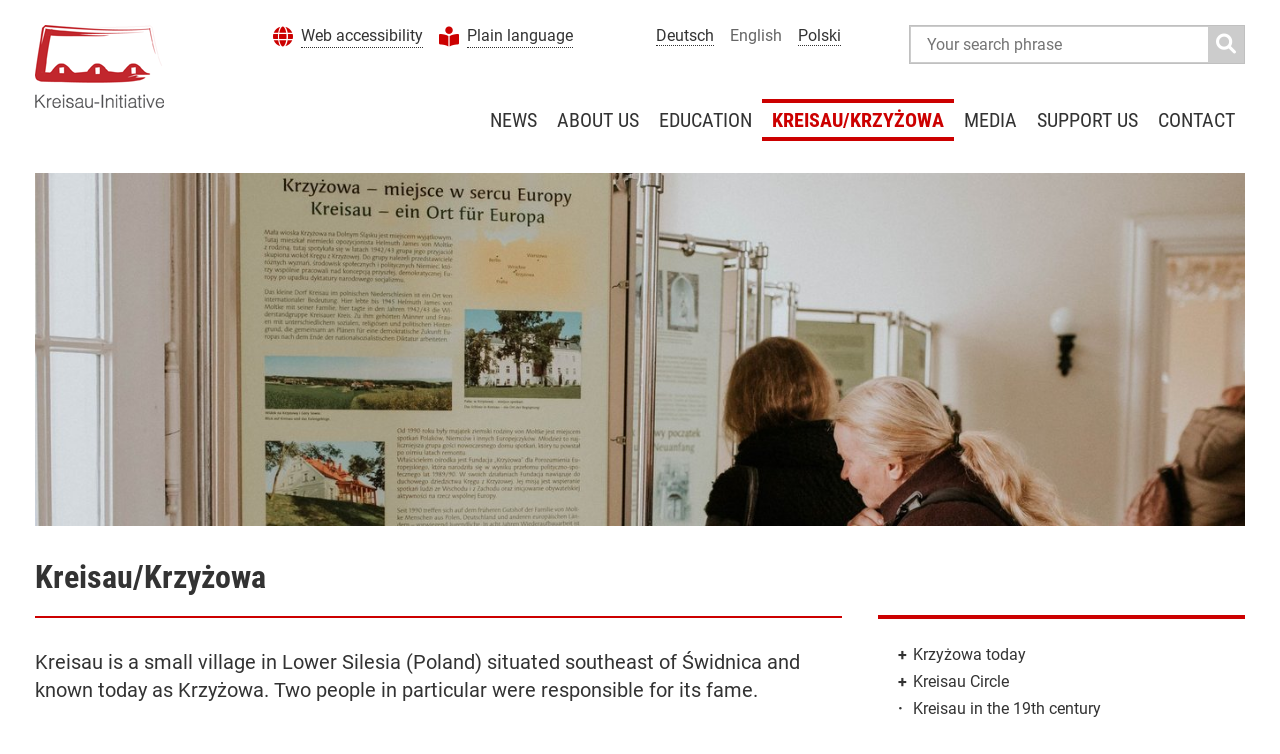

--- FILE ---
content_type: text/html; charset=utf-8
request_url: https://www.kreisau.de/en/kreisau/?L=2
body_size: 7102
content:
<!DOCTYPE html>
<html lang="en-US">
<head>

<meta charset="utf-8">
<!-- 
	This website is powered by TYPO3 - inspiring people to share!
	TYPO3 is a free open source Content Management Framework initially created by Kasper Skaarhoj and licensed under GNU/GPL.
	TYPO3 is copyright 1998-2026 of Kasper Skaarhoj. Extensions are copyright of their respective owners.
	Information and contribution at https://typo3.org/
-->

<base href="/">
<link rel="shortcut icon" href="/typo3conf/ext/kreisau_site_package/Resources/Public/Icons/kreisau.ico" type="image/png">
<title>Kreisau-Initiative e.V.: Kreisau/Krzyżowa</title>
<meta name="generator" content="TYPO3 CMS" />


<link rel="stylesheet" type="text/css" href="/typo3temp/assets/css/486f54b591.1724069724.css" media="all">
<link rel="stylesheet" type="text/css" href="/typo3conf/ext/kreisau_site_package/Resources/Public/css/fonts.1662649101.css" media="all">
<link rel="stylesheet" type="text/css" href="/typo3conf/ext/kreisau_site_package/Resources/Public/css/all.min.1662649101.css" media="all">
<link rel="stylesheet" type="text/css" href="/typo3conf/ext/kreisau_site_package/Resources/Public/css/fancybox/jquery.fancybox-1.3.4.1662649101.css" media="all">
<link rel="stylesheet" type="text/css" href="/typo3conf/ext/kreisau_site_package/Resources/Public/css/flexboxgrid.1724070284.css" media="all">
<link rel="stylesheet" type="text/css" href="/typo3conf/ext/kreisau_site_package/Resources/Public/css/kreisau.1724070698.css" media="all">




<script src="/typo3conf/ext/kreisau_site_package/Resources/Public/js/jquery-1.8.0.min.1662649101.js"></script>
<script src="/typo3conf/ext/kreisau_site_package/Resources/Public/js/jquery.cycle2.min.1662649101.js"></script>
<script src="/typo3conf/ext/kreisau_site_package/Resources/Public/js/jquery.fancybox-1.3.4.1662649101.js"></script>
<script src="/typo3conf/ext/kreisau_site_package/Resources/Public/js/functions.1662649101.js"></script>
<script src="/typo3temp/assets/js/aff6ee0986.1724069724.js"></script>



		<meta http-equiv="X-UA-Compatible" content="IE=edge">
		<meta name="viewport" content="width=device-width, initial-scale=1">

</head>
<body>
<div class="body-wrap">
	<div class="content-wrap">

		<header class="page-header">
			<div id="default-header">
				

	<div class="row">
		<div class="col-xs-6 col-sm-6 col-md-3 col-lg-2">
			<div id="logo">
				<div class="english"><a href="/pl/">&nbsp;</a></div>
			</div>
		</div>
		<div class="col-xs-6 col-sm-6 col-md-9 col-lg-10 invisible-xs visible-md">
			<div class="row end-xs">
				<nav id="second-nav" class="col-xs-4">
					<ul><li class="accessibility"><i class="fas fa-globe"></i><a href="/en/web-accessibility?L=2">Web accessibility</a></li><li class="plainlang"><i class="fas fa-book-reader"></i><a href="/en/plain-language?L=2">Plain language</a></li></ul>
				</nav>
				<nav id="language-nav" class="col-xs-4">
					
    <ul><li><!--f:link.page pageUid="1" additionalParams="{L:item.languageId}">Deutsch</f:link.page--><a href="/kreisau?L=2">Deutsch</a></li><li><span class="nolink">English</span></li><li><!--f:link.page pageUid="1" additionalParams="{L:item.languageId}">Polski</f:link.page--><a href="/pl/kreisau?L=2">Polski</a></li></ul>


				</nav>
				<div id="searchbox" class="col-xs-4">
					<div class="tx-kesearch-pi1">
	
	<form method="get" id="form_kesearch_pi1" name="form_kesearch_pi1"  action="/pl/suche">
		<fieldset class="kesearch_searchbox">
			
				<input type="hidden" name="id" value="103" />
			
			
				<input type="hidden" name="L" value="2" />
			
			
			

			<div class="srchbx">
				<input type="text" id="ke_search_sword" name="tx_kesearch_pi1[sword]" value="" placeholder="Your search phrase" />

				<button type="submit" id="kesearch_submit" alt="" class="submit">
					<i class="fas fa-search"></i>
				</button>
				<div class="clearer">&nbsp;</div>
			</div>

			<input id="kesearchpagenumber" type="hidden" name="tx_kesearch_pi1[page]" value="1" />
			<input id="resetFilters" type="hidden" name="tx_kesearch_pi1[resetFilters]" value="0" />
			<input id="sortByField" type="hidden" name="tx_kesearch_pi1[sortByField]" value="" />
			<input id="sortByDir" type="hidden" name="tx_kesearch_pi1[sortByDir]" value="" />

			
<!--
			<span class="resetbutt"><a href="/pl/suche" class="resetButton"><span>Reset</span></a></span>
			<span class="submitbutt"><input type="submit" value="Find" /></span>
-->
		</fieldset>
	</form>

</div>

				</div>
			</div>
			<div class="row end-xs">
				<nav id="main-nav" class="col-xs-12">
					<ul><li><a href="/en/news?L=2">News</a><ul class="ddl2nav"><li><a href="/en/calls-for-participation?L=2">Calls for participation</a></li><li><a href="/en/events?L=2">Events</a></li></ul></li><li><a href="/en/about-us?L=2">About us</a><ul class="ddl2nav"><li><a href="/en/about-us/mission?L=2">Mission</a></li><li><a href="/en/about-us/network?L=2">Network</a></li><li><a href="/en/about-us/awards?L=2">Awards</a></li><li><a href="/en/about-us/donors?L=2">Donors</a></li><li><a href="/en/about-us/statute?L=2">Statute</a></li><li><a href="/en/about-us/transparency?L=2">Transparency</a></li><li><a href="/en/about-us/jobs?L=2">Jobs</a></li><li><a href="/en/jubilee?L=2">Jubilee</a></li></ul></li><li><a href="/en/education?L=2">Education</a><ul class="ddl2nav"><li><a href="/en/education/inclusion?L=2">Inclusion</a></li><li><a href="/en/education/contemporary-history-human-rights?L=2">Contemporary History & Human Rights</a></li><li><a href="/en/education/social-ecological-transformation?L=2">Social-Ecological Transformation</a></li></ul></li><li class="act"><a href="/en/kreisau?L=2">Kreisau/Krzyżowa</a><ul class="ddl2nav"><li><a href="/en/kreisau/krzyzowa-today?L=2">Krzyżowa today</a></li><li><a href="/en/kreisau/kreisau-circle?L=2">Kreisau Circle</a></li><li><a href="/en/kreisau/kreisau-in-the-19th-century?L=2">Kreisau in the 19th century</a></li><li><a href="/en/education/cross-sectional-projects/pfingsttreffen?L=2">Friends of Krzyżowa Meeting</a></li></ul></li><li><a href="/en/media?L=2">Media</a><ul class="ddl2nav"><li><a href="/en/media/annual-report?L=2">Annual report</a></li><li><a href="/en/media/newsletter?L=2">Newsletter</a></li><li><a href="/en/media/publications?L=2">Publications and learning materials</a></li><li><a href="/en/media/audio-files?L=2">Audio files</a></li><li><a href="/en/media/videos?L=2">Videos</a></li><li><a href="/en/media/interviews?L=2">Interviews</a></li></ul></li><li><a href="/en/join-us?L=2">Support us</a><ul class="ddl2nav"><li><a href="/en/join-us/become-a-member?L=2">Become a member</a></li><li><a href="/en/join-us/voluntary-service?L=2">European Solidarity Corps</a></li><li><a href="/en/join-us/support-us-with-a-donation?L=2" target="https://www.kreisau.de/mitmachen/corona/">Donate</a></li></ul></li><li><a href="/en/contact?L=2">Contact</a><ul class="ddl2nav"><li><a href="/en/contact/staff?L=2">Staff</a></li><li><a href="/en/contact/board?L=2">Board</a></li></ul></li></ul>
				</nav>
			</div>
		</div>
		<div class="col-xs-6 col-sm-6 invisible-md">
			<div class="row end-xs">
				<button id="overlay-open" class="overlay-btn">
					<i class="fas fa-bars"></i>
					<span>Open</span>
				</button>
			</div>
		</div>
	</div>


			</div><!-- id: default-header -->
			<div id="overlay-wrap">
				

	<div class="row">
		<div class="col-xs-6">
			<div id="overlay-logo">
				<div class="english"><a href="/pl/">&nbsp;</a></div>
			</div>
		</div>
		<div class="col-xs-6 end-xs">
			<div class="row end-xs">
				<button id="overlay-close" class="overlay-btn">
					<i class="fas fa-times"></i>
					<span>Close</span>
				</button>
			</div>
		</div>
	</div>
	<div class="row">
		<div class="col-xs-12">
			<nav id="overlay-second-nav">
				<ul><li class="accessibility"><i class="fas fa-globe"></i><a href="/en/web-accessibility?L=2">Web accessibility</a></li><li class="plainlang"><i class="fas fa-book-reader"></i><a href="/en/plain-language?L=2">Plain language</a></li></ul>
			</nav>
		</div>
	</div>
	<div class="row">
		<div class="col-xs-12">
			<nav id="overlay-language-nav">
				
    <ul><li><!--f:link.page pageUid="1" additionalParams="{L:item.languageId}">Deutsch</f:link.page--><a href="/kreisau?L=2">Deutsch</a></li><li><span class="nolink">English</span></li><li><!--f:link.page pageUid="1" additionalParams="{L:item.languageId}">Polski</f:link.page--><a href="/pl/kreisau?L=2">Polski</a></li></ul>


			</nav>
		</div>
	</div>
	<div class="row">
		<div class="col-xs-12">
			<div id="overlay-searchbox">
				<div class="tx-kesearch-pi1">
	
	<form method="get" id="form_kesearch_pi1" name="form_kesearch_pi1"  action="/pl/suche">
		<fieldset class="kesearch_searchbox">
			
				<input type="hidden" name="id" value="103" />
			
			
				<input type="hidden" name="L" value="2" />
			
			
			

			<div class="srchbx">
				<input type="text" id="ke_search_sword" name="tx_kesearch_pi1[sword]" value="" placeholder="Your search phrase" />

				<button type="submit" id="kesearch_submit" alt="" class="submit">
					<i class="fas fa-search"></i>
				</button>
				<div class="clearer">&nbsp;</div>
			</div>

			<input id="kesearchpagenumber" type="hidden" name="tx_kesearch_pi1[page]" value="1" />
			<input id="resetFilters" type="hidden" name="tx_kesearch_pi1[resetFilters]" value="0" />
			<input id="sortByField" type="hidden" name="tx_kesearch_pi1[sortByField]" value="" />
			<input id="sortByDir" type="hidden" name="tx_kesearch_pi1[sortByDir]" value="" />

			
<!--
			<span class="resetbutt"><a href="/pl/suche" class="resetButton"><span>Reset</span></a></span>
			<span class="submitbutt"><input type="submit" value="Find" /></span>
-->
		</fieldset>
	</form>

</div>

			</div>
		</div>
	</div>
	<div class="row">
		<div class="col-xs-12">
			<nav id="overlay-main-nav">
				<ul class="nav-lvl-1"><li class="lvl1 ifsub"><a href="/en/news?L=2">News</a><ul class="nav-lvl-2"><li class="lvl2"><a href="/en/calls-for-participation?L=2">Calls for participation</a></li><li class="lvl2"><a href="/en/events?L=2">Events</a></li></ul></li><li class="lvl1 ifsub"><a href="/en/about-us?L=2">About us</a><ul class="nav-lvl-2"><li class="lvl2"><a href="/en/about-us/mission?L=2">Mission</a></li><li class="lvl2 ifsub"><a href="/en/about-us/network?L=2">Network</a><span class="overlay-ddown"><i class="fas fa-angle-right"></i><i class="fas fa-angle-down"></i></span><ul class="nav-lvl-3"><li class="lvl3 ifsub"><a href="/en/about-us/network/kreisau-initiative-wuerzburg?L=2">Kreisau-Initiative Würzburg</a></li></ul></li><li class="lvl2"><a href="/en/about-us/awards?L=2">Awards</a></li><li class="lvl2"><a href="/en/about-us/donors?L=2">Donors</a></li><li class="lvl2"><a href="/en/about-us/statute?L=2">Statute</a></li><li class="lvl2"><a href="/en/about-us/transparency?L=2">Transparency</a></li><li class="lvl2"><a href="/en/about-us/jobs?L=2">Jobs</a></li><li class="lvl2 ifsub"><a href="/en/jubilee?L=2">Jubilee</a><span class="overlay-ddown"><i class="fas fa-angle-right"></i><i class="fas fa-angle-down"></i></span><ul class="nav-lvl-3"><li class="lvl3"><a href="/en/jubilee/events?L=2">Events</a></li><li class="lvl3"><a href="/en/jubilee/30-jahre-stiftung-kreisau?L=2">30 years of the Krzyżowa Foundation</a></li></ul></li></ul></li><li class="lvl1 ifsub"><a href="/en/education?L=2">Education</a><ul class="nav-lvl-2"><li class="lvl2 ifsub"><a href="/en/education/inclusion?L=2">Inclusion</a><span class="overlay-ddown"><i class="fas fa-angle-right"></i><i class="fas fa-angle-down"></i></span><ul class="nav-lvl-3"><li class="lvl3"><a href="/en/education/inclusion/brueckenschlag?L=2">Building Bridges</a></li><li class="lvl3"><a href="/en/education/inclusion/fachaustausch?L=2">Exchange of Expertise</a></li><li class="lvl3"><a href="/en/education/inclusion/fair-life?L=2">Fair Life</a></li><li class="lvl3"><a href="/en/education/inclusion/fair-signs?L=2">Fair Signs</a></li><li class="lvl3"><a href="/en/education/inclusion/fair-signs-1?L=2">Fair Signs</a></li><li class="lvl3"><a href="/en/education/inclusion/fit-for-mobility?L=2">Fit for Mobility</a></li><li class="lvl3"><a href="/en/education/inclusion/forum-dialogue?L=2">Forum Dialogue</a></li><li class="lvl3"><a href="/en/education/inclusion/girls?L=2">GIRLS!</a></li><li class="lvl3"><a href="/en/education/inclusion/kreisauer-modell?L=2">Model Krzyżowa</a></li><li class="lvl3"><a href="/en/education/inclusion/lets-do-it?L=2">Let´s do it!</a></li><li class="lvl3"><a href="/en/education/inclusion/mental-health?L=2">Mental Health</a></li><li class="lvl3"><a href="/en/education/inclusion/publication-perspective-inclusion?L=2">Publication: Perspective: Inclusion</a></li><li class="lvl3 ifsub"><a href="/en/education/inclusion/abgeschlossene-bildungsprojekte?L=2">Concluded educational projects</a><ul class="nav-lvl-4"><li class="lvl4"><a href="/en/education/inclusion/cultures-in-contact?L=2">Cultures in Contact</a></li><li class="lvl4"><a href="/en/education/inclusion/dare-disable-the-barriers?L=2">DARE: DisAble the barRiErs</a></li></ul></li></ul></li><li class="lvl2 ifsub"><a href="/en/education/contemporary-history-human-rights?L=2">Contemporary History & Human Rights</a><span class="overlay-ddown"><i class="fas fa-angle-right"></i><i class="fas fa-angle-down"></i></span><ul class="nav-lvl-3"><li class="lvl3"><a href="/en/education/contemporary-history-human-rights/buehne-frei-fuer-empowerment?L=2">Bühne frei</a></li><li class="lvl3"><a href="/en/education/contemporary-history-human-rights/depolarization-activism-for-resilient-europe?L=2">Depolarisation Activism for Resilient Europe</a></li><li class="lvl3"><a href="/en/education/contemporary-history-human-rights/her-story?L=2">HER-Story</a></li><li class="lvl3"><a href="/en/education/contemporary-history-human-rights/histoire-croisee-entangled-history?L=2">Histoire Croisée (Entangled History)</a></li><li class="lvl3"><a href="/en/education/contemporary-history-human-rights/justnow-a-toolbox-for-teaching-human-rights?L=2">JustNow – A Toolbox for Teaching Human Rights</a></li><li class="lvl3"><a href="/en/education/contemporary-history-human-rights/meine-geschichte-deine-geschichte?L=2">My History - Your History</a></li><li class="lvl3"><a href="/en/micc?L=2">Model International Criminal Court</a></li><li class="lvl3"><a href="/en/education/contemporary-history-human-rights/once-upon-today-in-europe?L=2">Once upon today... in Europe</a></li><li class="lvl3"><a href="/en/rootsborders?L=2">Roots and Borders</a></li><li class="lvl3"><a href="/en/education/contemporary-history-human-rights/uprooted?L=2">Uprooted</a></li><li class="lvl3"><a href="/en/education/contemporary-history-human-rights/up2youth?L=2">Up2Youth</a></li><li class="lvl3 ifsub"><a href="/en/education/contemporary-history-human-rights/abgeschlossene-bildungsprojekte?L=2">Concluded educational projects</a><ul class="nav-lvl-4"><li class="lvl4"><a href="/en/education/contemporary-history-human-rights/activists-against-xenocide?L=2">Activists Against Xenocide</a></li><li class="lvl4"><a href="/en/education/contemporary-history-human-rights/360-germany-diverse-democratic-committed?L=2">360° Germany – diverse, democratic, committed</a></li><li class="lvl4"><a href="/en/education/contemporary-history-human-rights/betzavta?L=2">Betzavta</a></li><li class="lvl4"><a href="/en/education/contemporary-history-human-rights/citizen-journalists-on-tour?L=2">Citizen Journalists on Tour</a></li><li class="lvl4"><a href="/en/education/contemporary-history-human-rights/past2present4future?L=2">Past2Present4Future</a></li><li class="lvl4"><a href="/en/education/contemporary-history-human-rights/together-for-europe?L=2">Together for Europe</a></li></ul></li></ul></li><li class="lvl2 ifsub"><a href="/en/education/social-ecological-transformation?L=2">Social-Ecological Transformation</a><span class="overlay-ddown"><i class="fas fa-angle-right"></i><i class="fas fa-angle-down"></i></span><ul class="nav-lvl-3"><li class="lvl3"><a href="/en/education/social-ecological-transformation/lets-not-waste-the-planet?L=2">Let's not WASTE the planet!</a></li><li class="lvl3"><a href="/en/education/social-ecological-transformation/local-in-global?L=2">Local in Global</a></li><li class="lvl3 ifsub"><a href="/en/education/social-ecological-transformation/abgeschlossene-bildungsprojekte?L=2">Concluded educational projects</a><ul class="nav-lvl-4"><li class="lvl4"><a href="/en/education/social-ecological-transformation/courage-to-change-courage-to-act?L=2">Courage to change, courage to act</a></li><li class="lvl4"><a href="/en/education/social-ecological-transformation/partesdd?L=2">PartESDD</a></li><li class="lvl4"><a href="/en/education/social-ecological-transformation/partesdd-1?L=2">DPJW Lighthouse</a></li></ul></li></ul></li></ul></li><li class="lvl1 act ifsub"><a href="/en/kreisau?L=2">Kreisau/Krzyżowa</a><ul class="nav-lvl-2"><li class="lvl2 ifsub"><a href="/en/kreisau/krzyzowa-today?L=2">Krzyżowa today</a><span class="overlay-ddown"><i class="fas fa-angle-right"></i><i class="fas fa-angle-down"></i></span><ul class="nav-lvl-3"><li class="lvl3"><a href="/en/kreisau/krzyzowa-today/wegbegleiter-innen?L=2">Friends of Krzyżowa</a></li></ul></li><li class="lvl2 ifsub"><a href="/en/kreisau/kreisau-circle?L=2">Kreisau Circle</a><span class="overlay-ddown"><i class="fas fa-angle-right"></i><i class="fas fa-angle-down"></i></span><ul class="nav-lvl-3"><li class="lvl3 ifsub"><a href="/en/kreisau/kreisau-circle/mitglieder?L=2">Members</a></li></ul></li><li class="lvl2"><a href="/en/kreisau/kreisau-in-the-19th-century?L=2">Kreisau in the 19th century</a></li><li class="lvl2"><a href="/en/education/cross-sectional-projects/pfingsttreffen?L=2">Friends of Krzyżowa Meeting</a></li></ul></li><li class="lvl1 ifsub"><a href="/en/media?L=2">Media</a><ul class="nav-lvl-2"><li class="lvl2"><a href="/en/media/annual-report?L=2">Annual report</a></li><li class="lvl2"><a href="/en/media/newsletter?L=2">Newsletter</a></li><li class="lvl2 ifsub"><a href="/en/media/publications?L=2">Publications and learning materials</a><span class="overlay-ddown"><i class="fas fa-angle-right"></i><i class="fas fa-angle-down"></i></span><ul class="nav-lvl-3"><li class="lvl3 ifsub"><a href="/en/media/publications/publikationen-aus-dem-bereich-zeitgeschichte-und-menschenrechte?L=2">Publications in the area of contemporary history and human rights</a><ul class="nav-lvl-4"><li class="lvl4"><a href="/en/media/publications/publikationen-aus-dem-bereich-zeitgeschichte-und-menschenrechte/the-course-of-histories-1?L=2">Let’s decolonise international youth work! Methods for non-formal education</a></li><li class="lvl4"><a href="/en/media/publications/publikationen-aus-dem-bereich-zeitgeschichte-und-menschenrechte/geschichten-geraubter-kinder-im-zweiten-weltkrieg?L=2">(Hi)Stories of Stolen Children during World War II</a></li><li class="lvl4"><a href="/en/media/publications/publikationen-aus-dem-bereich-zeitgeschichte-und-menschenrechte/the-course-of-histories?L=2">The Course of (Hi)Stories</a></li><li class="lvl4"><a href="/en/media/publications/publikationen-aus-dem-bereich-zeitgeschichte-und-menschenrechte/silenced-memories-womens-history-as-a-topic-and-oral-history-as-a-method?L=2">Silenced Memories. Women’s history as a topic and Oral history as a method</a></li><li class="lvl4"><a href="/en/media/publications/publikationen-aus-dem-bereich-zeitgeschichte-und-menschenrechte/historytelling-my-history-your-history-our-history?L=2">(Hi)Storytelling: My History, Your History, Our History</a></li><li class="lvl4"><a href="/en/media/publications/publikationen-aus-dem-bereich-zeitgeschichte-und-menschenrechte/histoire-croisee-as-a-perspective-for-non-formal-education?L=2">Histoire Croisée as a perspective for non-formal education</a></li><li class="lvl4"><a href="/en/media/publications/publikationen-aus-dem-bereich-zeitgeschichte-und-menschenrechte/deutsch-polnische-geschichten-historie-polsko-niemieckie?L=2">Deutsch-polnische Geschichten. Historie polsko-niemieckie</a></li><li class="lvl4"><a href="/en/media/publications/publikationen-aus-dem-bereich-zeitgeschichte-und-menschenrechte/uprooted-geschichten-geraubter-kinder-im-zweiten-weltkrieg?L=2">Uprooted – Geschichte(n) geraubter Kinder im Zweiten Weltkrieg</a></li><li class="lvl4"><a href="/en/media/publications/publikationen-aus-dem-bereich-zeitgeschichte-und-menschenrechte/justnow-a-toolbox-for-teaching-human-rights?L=2">JustNow – A Toolbox for Teaching Human Rights</a></li></ul></li><li class="lvl3 ifsub"><a href="/en/media/publications/publikationen-aus-dem-bereich-inklusion?L=2">Publikationen aus dem Bereich Inklusion</a><ul class="nav-lvl-4"><li class="lvl4"><a href="/en/media/publications/publikationen-aus-dem-bereich-inklusion/dare-leitfaden-fuer-inklusion?L=2">DARE Practical Guide for Inclusion</a></li><li class="lvl4"><a href="/en/media/publications/publikationen-aus-dem-bereich-inklusion/digitales-dare-handbuch-fuer-empowerment?L=2">DARE Digital Storytelling Handbook of Empowerment</a></li><li class="lvl4"><a href="/en/media/publications/publikationen-aus-dem-bereich-inklusion/das-culturatorium-improvisationstheater-in-der-interkulturellen-paedagogik?L=2">Das Culturatorium Improvisationstheater in der interkulturellen Pädagogik</a></li><li class="lvl4"><a href="/en/media/publications/publikationen-aus-dem-bereich-inklusion/perspektive-inklusion?L=2">Perspective: Inclusion</a></li><li class="lvl4"><a href="/en/media/publications/publikationen-aus-dem-bereich-inklusion/alle-anders-verschieden?L=2">Alle anders verschieden</a></li></ul></li><li class="lvl3 ifsub"><a href="/en/media/publications/publikationen-aus-dem-bereich-sozial-oekologische-transformation?L=2">Publications in the area of social-ecological transformation</a><ul class="nav-lvl-4"><li class="lvl4"><a href="/en/media/publications/publikationen-aus-dem-bereich-sozial-oekologische-transformation/auf-neuen-pfaden-kollektive-schritte-zu-einer-kulturell-sensiblen-bildung-im-kontext-sozial-oekologischer-transformation?L=2">Walking the Path Less Travelled. Collective Steps Towards a Culturally Sensitive Education in the Context of Socio-Ecological Transformation</a></li><li class="lvl4"><a href="/en/media/publications/publikationen-aus-dem-bereich-sozial-oekologische-transformation/handbuch-methoden-fuer-die-sozial-oekologische-transformation?L=2">Wszystkie ręce na pokład! Podręcznik do edukacji na rzecz transformacji społeczno-ekologicznej</a></li><li class="lvl4"><a href="/en/media/publications/publikationen-aus-dem-bereich-sozial-oekologische-transformation/welcome-to-krapowa-a-simulation-game-on-sustainable-development?L=2">Welcome to Krapowa. A simulation game on sustainable development</a></li></ul></li><li class="lvl3 ifsub"><a href="/en/media/publications/sonstige-publikationen?L=2">Other publications</a><ul class="nav-lvl-4"><li class="lvl4"><a href="/en/medien/publikationen/sonstige-publikationen/festschrift-von-kreisau-ueber-berlin-nach-europa?L=2">Festschrift „Von Kreisau über Berlin nach Europa“</a></li><li class="lvl4"><a href="/en/medien/publikationen/sonstige-publikationen/countering-hate-speech?L=2">Countering Hate Speech</a></li><li class="lvl4"><a href="/en/medien/publikationen/sonstige-publikationen/ksztalcenie-dzieci-nowo-przybylych-i-uchodzczych-w-berlinie?L=2">Kształcenie dzieci nowo przybyłych i uchodźczych w Berlinie</a></li><li class="lvl4"><a href="/en/medien/publikationen/sonstige-publikationen/lets-go-intergenerational?L=2">Let's go intergenerational!</a></li></ul></li></ul></li><li class="lvl2"><a href="/en/media/audio-files?L=2">Audio files</a></li><li class="lvl2"><a href="/en/media/videos?L=2">Videos</a></li><li class="lvl2"><a href="/en/media/interviews?L=2">Interviews</a></li></ul></li><li class="lvl1 ifsub"><a href="/en/join-us?L=2">Support us</a><ul class="nav-lvl-2"><li class="lvl2"><a href="/en/join-us/become-a-member?L=2">Become a member</a></li><li class="lvl2"><a href="/en/join-us/voluntary-service?L=2">European Solidarity Corps</a></li><li class="lvl2"><a href="/en/join-us/support-us-with-a-donation?L=2" target="https://www.kreisau.de/mitmachen/corona/">Donate</a></li></ul></li><li class="lvl1 ifsub"><a href="/en/contact?L=2">Contact</a><ul class="nav-lvl-2"><li class="lvl2"><a href="/en/contact/staff?L=2">Staff</a></li><li class="lvl2"><a href="/en/contact/board?L=2">Board</a></li></ul></li></ul>
			</nav>
		</div>
	</div>
	<div class="row">
		<div class="col-xs-12">
			<nav id="overlay-footer-nav">
				<ul><li><a href="/en/privacy-policy?L=2">Privacy Policy</a></li><li><a href="/en/datenschutzhinweise?L=2">Datenschutzhinweise</a></li><li><a href="/en/legal-notice?L=2">Legal Notice</a></li><li><a href="/en/contact?L=2">Contact</a></li></ul>
			</nav>
		</div>
	</div>


			</div><!-- id: overlay-wrap -->
		</header>

		<section class="page-headerimage">
			

	<div class="row center-xs">
		
    

            <div id="c60" class="csc-default frame frame-default frame-type-image frame-layout-0">
                
                
                    



                
                
                    

    



                
                

    <div class="csc-textpic csc-textpic-center ce-image ce-center ce-above">
        

    <div class="csc-textpic-imagewrap ce-gallery" data-ce-columns="1" data-ce-images="1">
        
            <div class="csc-textpic-center-outer ce-outer">
                <div class="csc-textpic-center-inner ce-inner">
        
        
                
                    <div class="csc-textpic-imagerow ce-row">
                        
                            
                                <div class="csc-textpic-imagecolumn csc-textpic-firstcol csc-textpic-lastcol ce-column">
                                    

        
<figure class="csc-textpic-image image">
    
            
                    
<img class="image-embed-item" src="/fileadmin/_processed_/9/7/csm_header_2020_10_272d12e841.jpg" width="1370" height="400" loading="lazy" alt="" />


                
        
    
</figure>


    


                                </div>
                            
                        
                    </div>
                
            
        
                </div>
            </div>
        
    </div>



    </div>


                
                    



                
                
                    



                
            </div>

        


	</div>
	

		</section>

		<section class="page-content">
			

	<div class="row">
		<div class="col-xs-12 col-sm-12 col-md-8 col-lg-8">
			<div class="content-middle">
				
    

            <div id="c151" class="csc-default frame frame-default frame-type-text frame-layout-0">
                
                    <a id="c881"></a>
                
                
                    



                
                
                    

    
        

    
            
                

    
            <h1 class="">
                Kreisau/Krzyżowa
            </h1>
        



            
        



        



        



    



                
                

    <p class="teaser">Kreisau is a small village in Lower Silesia (Poland) situated southeast of Świdnica and known today as Krzyżowa. Two people in particular were responsible for its fame.</p>
<p>The Prussian field marshall general and chief of staff Count Helmuth von Moltke, who led the Prussian armies to victory in the wars against Austria-Hungary in 1866 and France in 1871, bought Kreisau estate in 1867 for his retirement.</p>
<p>His great-grandnephew, Count Helmuth James von Moltke, gathered people together for three large meetings in Kreisau in 1942 and 1943. They addressed topics related to the political, social and economic realignment of Germany and Europe after an acknowledged defeat of the Germans in the Second World War and the fall of the so-called Third Reich. The resistance group got its name later on from a Gestapo designation and went down in history as the “Kreisau Circle”. The Circle designed plans for the future of Germany and Europe in the wake of National Socialism. They recognized early on and made efforts to counteract “not only the devastation of the cities but also the horrific destruction in the minds and hearts of the people”.&nbsp;</p>
<p>Their approach was not merely a new political beginning but a mental renewal on the basis of European Christian moral standards. They saw the new Germany as a partner in a European peace order and became the forerunners of what has been realized today in the European Union.</p>
<p>Although the resistance group was not directly involved in the plans, many members belonging to the Kreisau Circle were hanged in 1944/1945 upon its discovery following the assassination attempt of 20 Juli 1944.</p>


                
                    



                
                
                    



                
            </div>

        


			</div>
		</div>
		<div class="col-xs-12 col-sm-12 col-md-4 col-lg-4">
			<div class="side-r-content subnav">
				<nav id="nav234" class="borderbox"><ul class="l2nav"><li class="ifsub"><span class="symbol">+</span><a href="/en/kreisau/krzyzowa-today?L=2">Krzyżowa today</a></li><li class="ifsub"><span class="symbol">+</span><a href="/en/kreisau/kreisau-circle?L=2">Kreisau Circle</a></li><li><span class="symbol">&middot;</span><a href="/en/kreisau/kreisau-in-the-19th-century?L=2">Kreisau in the 19th century</a></li><li><span class="symbol">&middot;</span><a href="/en/education/cross-sectional-projects/pfingsttreffen?L=2">Friends of Krzyżowa Meeting</a></li></ul></nav>
			</div>
			<div class="side-r-content">
				
			</div>
			<div class="side-r-content slide">
				
			</div>
		</div>
	</div>


		</section>
		
		<section class="page-sitemap">
			

	<div class="row">
		<ul class="col-xs-12 col-sm-4 col-md-4 col-lg-2 first"><li class="lvl1"><a href="/en/news?L=2">News</a></li><li class="lvl2"><a href="/en/calls-for-participation?L=2">Calls for participation</a></li><li class="lvl2"><a href="/en/events?L=2">Events</a></li></ul><ul class="col-xs-12 col-sm-4 col-md-4 col-lg-2"><li class="lvl1"><a href="/en/about-us?L=2">About us</a></li><li class="lvl2"><a href="/en/about-us/mission?L=2">Mission</a></li><li class="lvl2"><a href="/en/about-us/network?L=2">Network</a></li><li class="lvl2"><a href="/en/about-us/awards?L=2">Awards</a></li><li class="lvl2"><a href="/en/about-us/donors?L=2">Donors</a></li><li class="lvl2"><a href="/en/about-us/statute?L=2">Statute</a></li><li class="lvl2"><a href="/en/about-us/transparency?L=2">Transparency</a></li><li class="lvl2"><a href="/en/about-us/jobs?L=2">Jobs</a></li><li class="lvl2"><a href="/en/jubilee?L=2">Jubilee</a></li></ul><ul class="col-xs-12 col-sm-4 col-md-4 col-lg-2"><li class="lvl1"><a href="/en/education?L=2">Education</a></li><li class="lvl2"><a href="/en/education/inclusion?L=2">Inclusion</a></li><li class="lvl2"><a href="/en/education/contemporary-history-human-rights?L=2">Contemporary History & Human Rights</a></li><li class="lvl2"><a href="/en/education/social-ecological-transformation?L=2">Social-Ecological Transformation</a></li></ul><ul class="col-xs-12 col-sm-4 col-md-4 col-lg-2"><li class="lvl1"><a href="/en/kreisau?L=2">Kreisau/Krzyżowa</a></li><li class="lvl2"><a href="/en/kreisau/krzyzowa-today?L=2">Krzyżowa today</a></li><li class="lvl2"><a href="/en/kreisau/kreisau-circle?L=2">Kreisau Circle</a></li><li class="lvl2"><a href="/en/kreisau/kreisau-in-the-19th-century?L=2">Kreisau in the 19th century</a></li><li class="lvl2"><a href="/en/education/cross-sectional-projects/pfingsttreffen?L=2">Friends of Krzyżowa Meeting</a></li></ul><ul class="col-xs-12 col-sm-4 col-md-4 col-lg-2"><li class="lvl1"><a href="/en/media?L=2">Media</a></li><li class="lvl2"><a href="/en/media/annual-report?L=2">Annual report</a></li><li class="lvl2"><a href="/en/media/newsletter?L=2">Newsletter</a></li><li class="lvl2"><a href="/en/media/publications?L=2">Publications and learning materials</a></li><li class="lvl2"><a href="/en/media/audio-files?L=2">Audio files</a></li><li class="lvl2"><a href="/en/media/videos?L=2">Videos</a></li><li class="lvl2"><a href="/en/media/interviews?L=2">Interviews</a></li></ul><ul class="col-xs-12 col-sm-4 col-md-4 col-lg-2 last"><li class="lvl1"><a href="/en/join-us?L=2">Support us</a></li><li class="lvl2"><a href="/en/join-us/become-a-member?L=2">Become a member</a></li><li class="lvl2"><a href="/en/join-us/voluntary-service?L=2">European Solidarity Corps</a></li><li class="lvl2"><a href="/en/join-us/support-us-with-a-donation?L=2" target="https://www.kreisau.de/mitmachen/corona/">Donate</a></li></ul><ul class="unvisible"><li class="lvl1"><a href="/en/contact?L=2">Contact</a></li><li class="lvl2"><a href="/en/contact/staff?L=2">Staff</a></li><li class="lvl2"><a href="/en/contact/board?L=2">Board</a></li></ul>
	</div>


		</section>

		<footer class="page-footer">
			

	<div class="row">
		<div id="copyright" class="col-xs-12 col-sm-4 col-md-4 col-lg-4">
			
    

            <div id="c2337" class="csc-default frame frame-default frame-type-text frame-layout-0">
                
                    <a id="c2763"></a>
                
                
                    



                
                
                    

    



                
                

    <p>© 2015-2024&nbsp;Kreisau-Initiative e. V.</p>
<p>&nbsp;</p>
<p>Follow us at:<br /> Facebook:&nbsp;<a href="https://www.facebook.com/KreisauInitiative" target="_blank" rel="noreferrer">@KreisauInitiative</a><br /> YouTube: <a href="https://www.youtube.com/KreisauInitiativeeV" target="_blank" rel="noreferrer">@KreisauInitiativeeV</a><br /> LinkedIn: <a href="https://www.linkedin.com/company/kreisau-initiative/" target="_blank" rel="noreferrer">Kreisau-Initiative e. V.</a></p>


                
                    



                
                
                    



                
            </div>

        


		</div>
		<div id="socialmedia" class="col-xs-12 col-sm-4 col-md-4 col-lg-4">
			
		</div>
		<div id="footer-nav" class="col-xs-12 col-sm-4 col-md-4 col-lg-4">
			<ul><li><a href="/en/privacy-policy?L=2">Privacy Policy</a></li><li><a href="/en/datenschutzhinweise?L=2">Datenschutzhinweise</a></li><li><a href="/en/legal-notice?L=2">Legal Notice</a></li><li><a href="/en/contact?L=2">Contact</a></li></ul>
		</div>
	</div>
	<div class="row">
		<div id="partnerlogos" class="col-xs-12">
			<div class="row around-xs">
				
			</div>
		</div>
	</div>


		</footer>

	</div><!-- class: content-wrap -->
</div><!-- class: bodywrap -->
<a href="#top" class="back-to-top">Nach oben</a>




</body>
</html>

--- FILE ---
content_type: text/css; charset=utf-8
request_url: https://www.kreisau.de/typo3temp/assets/css/486f54b591.1724069724.css
body_size: 1862
content:
/* default styles for extension "tx_frontend" */
	/* Headers */
	.csc-header-alignment-center { text-align: center; }
	.csc-header-alignment-right { text-align: right; }
	.csc-header-alignment-left { text-align: left; }

	div.csc-textpic-responsive, div.csc-textpic-responsive * { -moz-box-sizing: border-box; -webkit-box-sizing: border-box; box-sizing: border-box;  }

	/* Clear floats after csc-textpic and after csc-textpic-imagerow */
	div.csc-textpic, div.csc-textpic div.csc-textpic-imagerow, ul.csc-uploads li { overflow: hidden; }

	/* Set padding for tables */
	div.csc-textpic .csc-textpic-imagewrap table { border-collapse: collapse; border-spacing: 0; }
	div.csc-textpic .csc-textpic-imagewrap table tr td { padding: 0; vertical-align: top; }

	/* Settings for figure and figcaption (HTML5) */
	div.csc-textpic .csc-textpic-imagewrap figure, div.csc-textpic figure.csc-textpic-imagewrap { margin: 0; display: table; }

	/* Captions */
	figcaption.csc-textpic-caption { display: table-caption; }
	.csc-textpic-caption { text-align: left; caption-side: bottom; }
	div.csc-textpic-caption-c .csc-textpic-caption, .csc-textpic-imagewrap .csc-textpic-caption-c { text-align: center; }
	div.csc-textpic-caption-r .csc-textpic-caption, .csc-textpic-imagewrap .csc-textpic-caption-r { text-align: right; }
	div.csc-textpic-caption-l .csc-textpic-caption, .csc-textpic-imagewrap .csc-textpic-caption-l { text-align: left; }

	/* Float the columns */
	div.csc-textpic div.csc-textpic-imagecolumn { float: left; }

	/* Border just around the image */
	div.csc-textpic-border div.csc-textpic-imagewrap img {
		border: 2px solid black;
		padding: 0px 0px;
	}

	div.csc-textpic .csc-textpic-imagewrap img { border: none; display: block; }

	/* Space below each image (also in-between rows) */
	div.csc-textpic .csc-textpic-imagewrap .csc-textpic-image { margin-bottom: 10px; }
	div.csc-textpic .csc-textpic-imagewrap .csc-textpic-imagerow-last .csc-textpic-image { margin-bottom: 0; }

	/* colSpace around image columns, except for last column */
	div.csc-textpic-imagecolumn, td.csc-textpic-imagecolumn .csc-textpic-image { margin-right: 10px; }
	div.csc-textpic-imagecolumn.csc-textpic-lastcol, td.csc-textpic-imagecolumn.csc-textpic-lastcol .csc-textpic-image { margin-right: 0; }

	/* Add margin from image-block to text (in case of "Text & Images") */
	div.csc-textpic-intext-left .csc-textpic-imagewrap,
	div.csc-textpic-intext-left-nowrap .csc-textpic-imagewrap {
		margin-right: 10px;
	}
	div.csc-textpic-intext-right .csc-textpic-imagewrap,
	div.csc-textpic-intext-right-nowrap .csc-textpic-imagewrap {
		margin-left: 10px;
	}

	/* Positioning of images: */

	/* Center (above or below) */
	div.csc-textpic-center .csc-textpic-imagewrap, div.csc-textpic-center figure.csc-textpic-imagewrap { overflow: hidden; }
	div.csc-textpic-center .csc-textpic-center-outer { position: relative; float: right; right: 50%; }
	div.csc-textpic-center .csc-textpic-center-inner { position: relative; float: right; right: -50%; }

	/* Right (above or below) */
	div.csc-textpic-right .csc-textpic-imagewrap { float: right; }
	div.csc-textpic-right div.csc-textpic-text { clear: right; }

	/* Left (above or below) */
	div.csc-textpic-left .csc-textpic-imagewrap { float: left; }
	div.csc-textpic-left div.csc-textpic-text { clear: left; }

	/* Left (in text) */
	div.csc-textpic-intext-left .csc-textpic-imagewrap { float: left; }

	/* Right (in text) */
	div.csc-textpic-intext-right .csc-textpic-imagewrap { float: right; }

	/* Right (in text, no wrap around) */
	div.csc-textpic-intext-right-nowrap .csc-textpic-imagewrap { float: right; }

	/* Left (in text, no wrap around) */
	div.csc-textpic-intext-left-nowrap .csc-textpic-imagewrap { float: left; }

	div.csc-textpic div.csc-textpic-imagerow-last, div.csc-textpic div.csc-textpic-imagerow-none div.csc-textpic-last { margin-bottom: 0; }

	/* Browser fixes: */

	/* Fix for unordered and ordered list with image "In text, left" */
	.csc-textpic-intext-left ol, .csc-textpic-intext-left ul { padding-left: 40px; overflow: auto; }

	/* File Links */
	ul.csc-uploads { padding: 0; }
	ul.csc-uploads li { list-style: none outside none; margin: 1em 0; }
	ul.csc-uploads img { float: left; margin-right: 1em; vertical-align: top; }
	ul.csc-uploads span { display: block; }
	ul.csc-uploads span.csc-uploads-fileName { text-decoration: underline; }

	/* Table background colors: */

	table.contenttable-color-1 { background-color: #EDEBF1; }
	table.contenttable-color-2 { background-color: #F5FFAA; }
	table.contenttable-color-240 { background-color: black; }
	table.contenttable-color-241 { background-color: white; }
	table.contenttable-color-242 { background-color: #333333; }
	table.contenttable-color-243 { background-color: gray; }
	table.contenttable-color-244 { background-color: silver; }

#    .ce-align-left { text-align: left; }
#    .ce-align-center { text-align: center; }
#    .ce-align-right { text-align: right; }
#
#    .ce-table td, .ce-table th { vertical-align: top; }
#
#    .ce-textpic, .ce-image, .ce-nowrap .ce-bodytext, .ce-gallery, .ce-row, .ce-uploads li, .ce-uploads div { overflow: hidden; }
#
#    .ce-left .ce-gallery, .ce-column { float: left; }
#    .ce-center .ce-outer { position: relative; float: right; right: 50%; }
#    .ce-center .ce-inner { position: relative; float: right; right: -50%; }
#    .ce-right .ce-gallery { float: right; }
#
#    .ce-gallery figure { display: table; margin: 0; }
#    .ce-gallery figcaption { display: table-caption; caption-side: bottom; }
#    .ce-gallery img { display: block; }
#    .ce-gallery iframe { border-width: 0; }
#    .ce-border img,
#    .ce-border iframe {
#        border: 2px solid #000000;
#        padding: 0px;
#    }
#
#    .ce-intext.ce-right .ce-gallery, .ce-intext.ce-left .ce-gallery, .ce-above .ce-gallery {
#        margin-bottom: 10px;
#    }
#    .ce-image .ce-gallery { margin-bottom: 0; }
#    .ce-intext.ce-right .ce-gallery { margin-left: 10px; }
#    .ce-intext.ce-left .ce-gallery { margin-right: 10px; }
#    .ce-below .ce-gallery { margin-top: 10px; }
#
#    .ce-column { margin-right: 10px; }
#    .ce-column:last-child { margin-right: 0; }
#
#    .ce-row { margin-bottom: 10px; }
#    .ce-row:last-child { margin-bottom: 0; }
#
#    .ce-above .ce-bodytext { clear: both; }
#
#    .ce-intext.ce-left ol, .ce-intext.ce-left ul { padding-left: 40px; overflow: auto; }
#
#    /* Headline */
#    .ce-headline-left { text-align: left; }
#    .ce-headline-center { text-align: center; }
#    .ce-headline-right { text-align: right; }
#
#    /* Uploads */
#    .ce-uploads { margin: 0; padding: 0; }
#    .ce-uploads li { list-style: none outside none; margin: 1em 0; }
#    .ce-uploads img { float: left; padding-right: 1em; vertical-align: top; }
#    .ce-uploads span { display: block; }
#
#    /* Table */
#    .ce-table { width: 100%; max-width: 100%; }
#    .ce-table th, .ce-table td { padding: 0.5em 0.75em; vertical-align: top; }
#    .ce-table thead th { border-bottom: 2px solid #dadada; }
#    .ce-table th, .ce-table td { border-top: 1px solid #dadada; }
#    .ce-table-striped tbody tr:nth-of-type(odd) { background-color: rgba(0,0,0,.05); }
#    .ce-table-bordered th, .ce-table-bordered td { border: 1px solid #dadada; }

    /* Space */
    .frame-space-before-extra-small { margin-top: 1em; }
    .frame-space-before-small { margin-top: 2em; }
    .frame-space-before-medium { margin-top: 3em; }
    .frame-space-before-large { margin-top: 4em; }
    .frame-space-before-extra-large { margin-top: 5em; }
    .frame-space-after-extra-small { margin-bottom: 1em; }
    .frame-space-after-small { margin-bottom: 2em; }
    .frame-space-after-medium { margin-bottom: 3em; }
    .frame-space-after-large { margin-bottom: 4em; }
    .frame-space-after-extra-large { margin-bottom: 5em; }

#    /* Frame */
#    .frame-ruler-before:before { content: ''; display: block; border-top: 1px solid rgba(0,0,0,0.25); margin-bottom: 2em; }
#    .frame-ruler-after:after { content: ''; display: block; border-bottom: 1px solid rgba(0,0,0,0.25); margin-top: 2em; }
#    .frame-indent { margin-left: 15%; margin-right: 15%; }
#    .frame-indent-left { margin-left: 33%; }
#    .frame-indent-right { margin-right: 33%; }


--- FILE ---
content_type: text/css; charset=utf-8
request_url: https://www.kreisau.de/typo3conf/ext/kreisau_site_package/Resources/Public/css/flexboxgrid.1724070284.css
body_size: 3643
content:
/* Normalize
------------------------------------------------ */

body {
    display: flex;
    min-height: 100vh;
    flex-direction: column;
    box-sizing: border-box;
    padding: 0;
    margin: 0;
    font-size: 1em;
    font-family: 'Roboto', sans-serif;
    font-weight: 400;
    background: none;
    line-height: 1.4rem;
}

article,
aside,
details,
figcaption,
figure,
footer,
header,
hgroup,
main,
nav,
section,
summary {
    display: block;
}

audio,
canvas,
video {
    display: inline-block;
}

audio:not([controls]) {
    display: none;
    height: 0;
}

[hidden],
template {
    display: none;
}

html {
    font-family: sans-serif;
    -ms-text-size-adjust: 100%;
    -webkit-text-size-adjust: 100%;
}

a {
    background: 0 0;
}

a:focus {
    outline: thin dotted;
}

a:active,
a:hover {
    outline: 0;
}

abbr[title] {
    border-bottom: 1px dotted;
}

b,
strong {
    font-weight: 700;
}

dfn {
    font-style: italic;
}

hr {
    -moz-box-sizing: content-box;
    box-sizing: content-box;
    height: 0;
}

mark {
    background: #ff0;
    color: #000;
}

code,
kbd,
pre,
samp {
    font-family: monospace, serif;
    font-size: 1em;
}

q {
    quotes: "\201C" "\201D" "\2018" "\2019";
}

small {
    font-size: 80%;
}

sub,
sup {
    font-size: 75%;
    line-height: 0;
    position: relative;
    vertical-align: baseline;
}

sup {
    top: -.5em;
}

sub {
    bottom: -.25em;
}

img {
    border: 0;
}

svg:not(:root) {
    overflow: hidden;
}

figure {
    margin: 0;
}

fieldset {
    border: 1px solid silver;
    margin: 0 2px;
    padding: .35em .625em .75em;
}

legend {
    border: 0;
    padding: 0;
}

button,
input,
select,
textarea {
    font-family: inherit;
    font-size: 100%;
    margin: 0;
}

button,
input {
    line-height: normal;
}

button,
select {
    text-transform: none;
}

button,
html input[type=button],
input[type=reset],
input[type=submit] {
    -webkit-appearance: button;
    cursor: pointer;
}

button[disabled],
html input[disabled] {
    cursor: default;
}

input[type=checkbox],
input[type=radio] {
    box-sizing: border-box;
    padding: 0;
}

input[type=search] {
    -webkit-appearance: textfield;
    -moz-box-sizing: content-box;
    -webkit-box-sizing: content-box;
    box-sizing: content-box;
}

input[type=search]::-webkit-search-cancel-button,
input[type=search]::-webkit-search-decoration {
    -webkit-appearance: none;
}

button::-moz-focus-inner,
input::-moz-focus-inner {
    border: 0;
    padding: 0;
}

textarea {
    overflow: auto;
    vertical-align: top;
}

table {
    border-collapse: collapse;
    border-spacing: 0;
}

:focus {
    outline-color: transparent;
    outline-style: none;
}

h2 + p {
    margin: 0 0 2rem;
}

a {
    text-decoration: none;
    color: #333;
    border-bottom: 1px dotted #333;
}

a:hover {
    color: #c00;
    border-color: #c00;
}

pre {
    overflow-x: auto;
    padding: 1.25em;
    border: 1px solid #e6e6e6;
    border-left-width: 5px;
    margin: 1.6em 0;
    font-size: .875em;
    background: #fcfcfc;
    white-space: pre;
    word-wrap: normal;
}

code {
    color: #007FFF;
}


/* Grid Basics
------------------------------------------------ */

.body-wrap {
    z-index: 0;
    background: none;
}

.content-wrap {
    box-sizing: border-box;
    max-width: 1440px;
    margin: 0 auto;
    padding: 25px 25px 0 25px;
}

.row {
    box-sizing: border-box;
    display: -ms-flexbox;
    display: -webkit-box;
    display: flex;
    -ms-flex: 0 1 auto;
    -webkit-box-flex: 0;
    flex: 0 1 auto;
    -ms-flex-direction: row;
    -webkit-box-orient: horizontal;
    -webkit-box-direction: normal;
    flex-direction: row;
    -ms-flex-wrap: wrap;
    flex-wrap: wrap;
    overflow: hidden;
    border: none;
    background: none;
}

.row.reverse {
    -ms-flex-direction: row-reverse;
    -webkit-box-orient: horizontal;
    -webkit-box-direction: reverse;
    flex-direction: row-reverse;
}

.col.reverse {
    -ms-flex-direction: column-reverse;
    -webkit-box-orient: vertical;
    -webkit-box-direction: reverse;
    flex-direction: column-reverse;
}

.col-xs,
.col-xs-1,
.col-xs-2,
.col-xs-3,
.col-xs-4,
.col-xs-5,
.col-xs-6,
.col-xs-7,
.col-xs-8,
.col-xs-9,
.col-xs-10,
.col-xs-11,
.col-xs-12,
.col-xs-offset-0,
.col-xs-offset-1,
.col-xs-offset-2,
.col-xs-offset-3,
.col-xs-offset-4,
.col-xs-offset-5,
.col-xs-offset-6,
.col-xs-offset-7,
.col-xs-offset-8,
.col-xs-offset-9,
.col-xs-offset-10,
.col-xs-offset-11,
.col-xs-offset-12 {
    box-sizing: border-box;
    -ms-flex: 0 0 auto;
    -webkit-box-flex: 0;
    flex: 0 0 auto;
    border: none;
    background: none;
}

.col-xs {
    -webkit-flex-grow: 1;
    -ms-flex-positive: 1;
    -webkit-box-flex: 1;
    flex-grow: 1;
    -ms-flex-preferred-size: 0;
    flex-basis: 0;
    max-width: 100%;
}

.col-xs-1 {
    -ms-flex-preferred-size: 8.333%;
    flex-basis: 8.333%;
    max-width: 8.333%;
}

.col-xs-2 {
    -ms-flex-preferred-size: 16.667%;
    flex-basis: 16.667%;
    max-width: 16.667%;
}

.col-xs-3 {
    -ms-flex-preferred-size: 25%;
    flex-basis: 25%;
    max-width: 25%;
}

.col-xs-4 {
    -ms-flex-preferred-size: 33.333%;
    flex-basis: 33.333%;
    max-width: 33.333%;
}

.col-xs-5 {
    -ms-flex-preferred-size: 41.667%;
    flex-basis: 41.667%;
    max-width: 41.667%;
}

.col-xs-6 {
    -ms-flex-preferred-size: 50%;
    flex-basis: 50%;
    max-width: 50%;
}

.col-xs-7 {
    -ms-flex-preferred-size: 58.333%;
    flex-basis: 58.333%;
    max-width: 58.333%;
}

.col-xs-8 {
    -ms-flex-preferred-size: 66.667%;
    flex-basis: 66.667%;
    max-width: 66.667%;
}

.col-xs-9 {
    -ms-flex-preferred-size: 75%;
    flex-basis: 75%;
    max-width: 75%;
}

.col-xs-10 {
    -ms-flex-preferred-size: 83.333%;
    flex-basis: 83.333%;
    max-width: 83.333%;
}

.col-xs-11 {
    -ms-flex-preferred-size: 91.667%;
    flex-basis: 91.667%;
    max-width: 91.667%;
}

.col-xs-12 {
    -ms-flex-preferred-size: 100%;
    flex-basis: 100%;
    max-width: 100%;
}

.col-xs-offset-0 {
    margin-left: 0
}

.col-xs-offset-1 {
    margin-left: 8.333%;
}

.col-xs-offset-2 {
    margin-left: 16.667%;
}

.col-xs-offset-3 {
    margin-left: 25%;
}

.col-xs-offset-4 {
    margin-left: 33.333%;
}

.col-xs-offset-5 {
    margin-left: 41.667%;
}

.col-xs-offset-6 {
    margin-left: 50%;
}

.col-xs-offset-7 {
    margin-left: 58.333%;
}

.col-xs-offset-8 {
    margin-left: 66.667%;
}

.col-xs-offset-9 {
    margin-left: 75%;
}

.col-xs-offset-10 {
    margin-left: 83.333%;
}

.col-xs-offset-11 {
    margin-left: 91.667%;
}

.start-xs {
    -ms-flex-pack: start;
    -webkit-box-pack: start;
    justify-content: flex-start;
    text-align: start;
}

.center-xs {
    -ms-flex-pack: center;
    -webkit-box-pack: center;
    justify-content: center;
    text-align: center;
}

.end-xs {
    -ms-flex-pack: end;
    -webkit-box-pack: end;
    justify-content: flex-end;
    text-align: end;
}

.top-xs {
    -ms-flex-align: start;
    -webkit-box-align: start;
    align-items: flex-start;
}

.middle-xs {
    -ms-flex-align: center;
    -webkit-box-align: center;
    align-items: center;
}

.bottom-xs {
    -ms-flex-align: end;
    -webkit-box-align: end;
    align-items: flex-end;
}

.around-xs {
    -ms-flex-pack: distribute;
    justify-content: space-around;
}

.between-xs {
    -ms-flex-pack: justify;
    -webkit-box-pack: justify;
    justify-content: space-between;
}

.first-xs {
    -ms-flex-order: -1;
    -webkit-box-ordinal-group: 0;
    order: -1;
}

.last-xs {
    -ms-flex-order: 1;
    -webkit-box-ordinal-group: 2;
    order: 1;
}

.invisible-xs {
    display: none;
    visibility: hidden;
}

.visible-xs {
    display: block;
    visibility: visible;
}

/* Boxes
------------------------------------------------ */

.box,
.box-first,
.box-large,
.box-nested,
.box-row {
    position: relative;
    box-sizing: border-box;
    min-height: 1rem;
    margin-bottom: 0;
    background: none;
    border-radius: 2px;
    overflow: hidden;
    text-align: center;
    color: #333;
}

.box-row {
    margin-bottom: 1rem;
}

.box-first {
    background: none;
    border-color: #007FFF;
}

.box-nested {
    background: none;
    border-color: #007FFF;
}

.box-large {
    height: 8rem;
}

.box-container {
    box-sizing: border-box;
    padding: .5rem;
}

/* Buttons
------------------------------------------------ */

.button {
    position: relative;
    display: inline-block;
    box-sizing: border-box;
    min-width: 11rem;
    padding: 0 4rem;
    margin: 1rem;
    height: 3rem;
    line-height: 3rem;
    border: 1px solid #c00;
    border-radius: 2px;
    color: #c00;
    font-size: 1.25rem;
    transition: background-color, .15s;
}

.button:hover {
    background: #c00;
    border-color: #c00;
    color: #FFF;
    text-shadow: 0 1px #c00;
}

.button:active {
    background: #c00;
    color: #FFF;
    border-top: 2px solid #06C;
}


/* Navigation
------------------------------------------------ */

#default-header {
}

.fixed {
    position: fixed;
    top: 0;
    left: 0;
    width: 100%;
}

.fixed .sticky-wrap {
    box-sizing: border-box;
    max-width: 1440px;
    margin: 0 auto;
    padding: 0 25px;
}

.overlay-btn {
    display: block;
    margin: 0;
    padding: 0;
    z-index: 9999;
    text-align: right;
    font-size: 2.5rem;
    line-height: 1;
    text-decoration: none;
    color: #666;
    background: transparent;
    border: none;
    border-radius: 0;
}

.overlay-btn span {
    display: none;
    font-size: 2.5rem;
}


/* Overlay
------------------------------------------------ */

html.overlay-show,
body.overlay-show {
    overflow: hidden;
}

#overlay-wrap {
    position: fixed;
    top: 0;
    left: 0;
    width: 100%;
    height: 100%;
    box-sizing: border-box;
    display: none;
    padding: 25px;
    overflow: auto;
    color: #fff;
    z-index: 9999;
}

#overlay-wrap * {
    overflow: visible;
}


/* Customs
------------------------------------------------ */


/* Media Queries
------------------------------------------------ */

@media only screen and (min-width: 48em) {
    .container {
        width: 49rem;
    }

    .col-sm,
    .col-sm-1,
    .col-sm-2,
    .col-sm-3,
    .col-sm-4,
    .col-sm-5,
    .col-sm-6,
    .col-sm-7,
    .col-sm-8,
    .col-sm-9,
    .col-sm-10,
    .col-sm-11,
    .col-sm-12,
    .col-sm-offset-0,
    .col-sm-offset-1,
    .col-sm-offset-2,
    .col-sm-offset-3,
    .col-sm-offset-4,
    .col-sm-offset-5,
    .col-sm-offset-6,
    .col-sm-offset-7,
    .col-sm-offset-8,
    .col-sm-offset-9,
    .col-sm-offset-10,
    .col-sm-offset-11,
    .col-sm-offset-12 {
        box-sizing: border-box;
        -ms-flex: 0 0 auto;
        -webkit-box-flex: 0;
        flex: 0 0 auto;
    }

    .col-sm {
        -webkit-flex-grow: 1;
        -ms-flex-positive: 1;
        -webkit-box-flex: 1;
        flex-grow: 1;
        -ms-flex-preferred-size: 0;
        flex-basis: 0;
        max-width: 100%;
    }

    .col-sm-1 {
        -ms-flex-preferred-size: 8.333%;
        flex-basis: 8.333%;
        max-width: 8.333%;
    }

    .col-sm-2 {
        -ms-flex-preferred-size: 16.667%;
        flex-basis: 16.667%;
        max-width: 16.667%;
    }

    .col-sm-3 {
        -ms-flex-preferred-size: 25%;
        flex-basis: 25%;
        max-width: 25%;
    }

    .col-sm-4 {
        -ms-flex-preferred-size: 33.333%;
        flex-basis: 33.333%;
        max-width: 33.333%;
    }

    .col-sm-5 {
        -ms-flex-preferred-size: 41.667%;
        flex-basis: 41.667%;
        max-width: 41.667%;
    }

    .col-sm-6 {
        -ms-flex-preferred-size: 50%;
        flex-basis: 50%;
        max-width: 50%;
    }

    .col-sm-7 {
        -ms-flex-preferred-size: 58.333%;
        flex-basis: 58.333%;
        max-width: 58.333%;
    }

    .col-sm-8 {
        -ms-flex-preferred-size: 66.667%;
        flex-basis: 66.667%;
        max-width: 66.667%;
    }

    .col-sm-9 {
        -ms-flex-preferred-size: 75%;
        flex-basis: 75%;
        max-width: 75%;
    }

    .col-sm-10 {
        -ms-flex-preferred-size: 83.333%;
        flex-basis: 83.333%;
        max-width: 83.333%;
    }

    .col-sm-11 {
        -ms-flex-preferred-size: 91.667%;
        flex-basis: 91.667%;
        max-width: 91.667%;
    }

    .col-sm-12 {
        -ms-flex-preferred-size: 100%;
        flex-basis: 100%;
        max-width: 100%;
    }

    .col-sm-offset-0 {
        margin-left: 0
    }

    .col-sm-offset-1 {
        margin-left: 8.333%;
    }

    .col-sm-offset-2 {
        margin-left: 16.667%;
    }

    .col-sm-offset-3 {
        margin-left: 25%;
    }

    .col-sm-offset-4 {
        margin-left: 33.333%;
    }

    .col-sm-offset-5 {
        margin-left: 41.667%;
    }

    .col-sm-offset-6 {
        margin-left: 50%;
    }

    .col-sm-offset-7 {
        margin-left: 58.333%;
    }

    .col-sm-offset-8 {
        margin-left: 66.667%;
    }

    .col-sm-offset-9 {
        margin-left: 75%;
    }

    .col-sm-offset-10 {
        margin-left: 83.333%;
    }

    .col-sm-offset-11 {
        margin-left: 91.667%;
    }

    .start-sm {
        -ms-flex-pack: start;
        -webkit-box-pack: start;
        justify-content: flex-start;
        text-align: start;
    }

    .center-sm {
        -ms-flex-pack: center;
        -webkit-box-pack: center;
        justify-content: center;
        text-align: center;
    }

    .end-sm {
        -ms-flex-pack: end;
        -webkit-box-pack: end;
        justify-content: flex-end;
        text-align: end;
    }

    .top-sm {
        -ms-flex-align: start;
        -webkit-box-align: start;
        align-items: flex-start;
    }

    .middle-sm {
        -ms-flex-align: center;
        -webkit-box-align: center;
        align-items: center;
    }

    .bottom-sm {
        -ms-flex-align: end;
        -webkit-box-align: end;
        align-items: flex-end;
    }

    .around-sm {
        -ms-flex-pack: distribute;
        justify-content: space-around;
    }

    .between-sm {
        -ms-flex-pack: justify;
        -webkit-box-pack: justify;
        justify-content: space-between;
    }

    .first-sm {
        -ms-flex-order: -1;
        -webkit-box-ordinal-group: 0;
        order: -1;
    }

    .last-sm {
        -ms-flex-order: 1;
        -webkit-box-ordinal-group: 2;
        order: 1;
    }

    .invisible-sm {
        display: none;
        visibility: hidden;
    }

    .visible-sm {
        display: block;
        visibility: visible;
    }

    .box,
    .box-first,
    .box-large,
    .box-nested,
    .box-row {
        padding: 1rem
    }

}

@media only screen and (min-width: 64em) {

    .content-wrap {
        padding: 25px 35px 0 35px;
    }

    .container {
        width: 65rem;
    }

    .col-md,
    .col-md-1,
    .col-md-2,
    .col-md-3,
    .col-md-4,
    .col-md-5,
    .col-md-6,
    .col-md-7,
    .col-md-8,
    .col-md-9,
    .col-md-10,
    .col-md-11,
    .col-md-12,
    .col-md-offset-0,
    .col-md-offset-1,
    .col-md-offset-2,
    .col-md-offset-3,
    .col-md-offset-4,
    .col-md-offset-5,
    .col-md-offset-6,
    .col-md-offset-7,
    .col-md-offset-8,
    .col-md-offset-9,
    .col-md-offset-10,
    .col-md-offset-11,
    .col-md-offset-12 {
        box-sizing: border-box;
        -ms-flex: 0 0 auto;
        -webkit-box-flex: 0;
        flex: 0 0 auto;
    }

    .col-md {
        -webkit-flex-grow: 1;
        -ms-flex-positive: 1;
        -webkit-box-flex: 1;
        flex-grow: 1;
        -ms-flex-preferred-size: 0;
        flex-basis: 0;
        max-width: 100%;
    }

    .col-md-1 {
        -ms-flex-preferred-size: 8.333%;
        flex-basis: 8.333%;
        max-width: 8.333%;
    }

    .col-md-2 {
        -ms-flex-preferred-size: 16.667%;
        flex-basis: 16.667%;
        max-width: 16.667%;
    }

    .col-md-3 {
        -ms-flex-preferred-size: 25%;
        flex-basis: 25%;
        max-width: 25%;
    }

    .col-md-4 {
        -ms-flex-preferred-size: 33.333%;
        flex-basis: 33.333%;
        max-width: 33.333%;
    }

    .col-md-5 {
        -ms-flex-preferred-size: 41.667%;
        flex-basis: 41.667%;
        max-width: 41.667%;
    }

    .col-md-6 {
        -ms-flex-preferred-size: 50%;
        flex-basis: 50%;
        max-width: 50%;
    }

    .col-md-7 {
        -ms-flex-preferred-size: 58.333%;
        flex-basis: 58.333%;
        max-width: 58.333%;
    }

    .col-md-8 {
        -ms-flex-preferred-size: 66.667%;
        flex-basis: 66.667%;
        max-width: 66.667%;
    }

    .col-md-9 {
        -ms-flex-preferred-size: 75%;
        flex-basis: 75%;
        max-width: 75%;
    }

    .col-md-10 {
        -ms-flex-preferred-size: 83.333%;
        flex-basis: 83.333%;
        max-width: 83.333%;
    }

    .col-md-11 {
        -ms-flex-preferred-size: 91.667%;
        flex-basis: 91.667%;
        max-width: 91.667%;
    }

    .col-md-12 {
        -ms-flex-preferred-size: 100%;
        flex-basis: 100%;
        max-width: 100%;
    }

    .col-md-offset-0 {
        margin-left: 0
    }

    .col-md-offset-1 {
        margin-left: 8.333%;
    }

    .col-md-offset-2 {
        margin-left: 16.667%;
    }

    .col-md-offset-3 {
        margin-left: 25%;
    }

    .col-md-offset-4 {
        margin-left: 33.333%;
    }

    .col-md-offset-5 {
        margin-left: 41.667%;
    }

    .col-md-offset-6 {
        margin-left: 50%;
    }

    .col-md-offset-7 {
        margin-left: 58.333%;
    }

    .col-md-offset-8 {
        margin-left: 66.667%;
    }

    .col-md-offset-9 {
        margin-left: 75%;
    }

    .col-md-offset-10 {
        margin-left: 83.333%;
    }

    .col-md-offset-11 {
        margin-left: 91.667%;
    }

    .start-md {
        -ms-flex-pack: start;
        -webkit-box-pack: start;
        justify-content: flex-start;
        text-align: start;
    }

    .center-md {
        -ms-flex-pack: center;
        -webkit-box-pack: center;
        justify-content: center;
        text-align: center;
    }

    .end-md {
        -ms-flex-pack: end;
        -webkit-box-pack: end;
        justify-content: flex-end;
        text-align: end;
    }

    .top-md {
        -ms-flex-align: start;
        -webkit-box-align: start;
        align-items: flex-start;
    }

    .middle-md {
        -ms-flex-align: center;
        -webkit-box-align: center;
        align-items: center;
    }

    .bottom-md {
        -ms-flex-align: end;
        -webkit-box-align: end;
        align-items: flex-end;
    }

    .around-md {
        -ms-flex-pack: distribute;
        justify-content: space-around;
    }

    .between-md {
        -ms-flex-pack: justify;
        -webkit-box-pack: justify;
        justify-content: space-between;
    }

    .first-md {
        -ms-flex-order: -1;
        -webkit-box-ordinal-group: 0;
        order: -1;
    }

    .last-md {
        -ms-flex-order: 1;
        -webkit-box-ordinal-group: 2;
        order: 1;
    }

    .invisible-md {
        display: none;
        visibility: hidden;
    }

    .visible-md {
        display: block;
        visibility: visible;
    }

    .fixed .sticky-wrap {
        padding: 0 35px;
    }

}


@media only screen and (min-width: 75em) {
    .container {
        width: 76rem;
    }

    .col-lg,
    .col-lg-1,
    .col-lg-2,
    .col-lg-3,
    .col-lg-4,
    .col-lg-5,
    .col-lg-6,
    .col-lg-7,
    .col-lg-8,
    .col-lg-9,
    .col-lg-10,
    .col-lg-11,
    .col-lg-12,
    .col-lg-offset-0,
    .col-lg-offset-1,
    .col-lg-offset-2,
    .col-lg-offset-3,
    .col-lg-offset-4,
    .col-lg-offset-5,
    .col-lg-offset-6,
    .col-lg-offset-7,
    .col-lg-offset-8,
    .col-lg-offset-9,
    .col-lg-offset-10,
    .col-lg-offset-11,
    .col-lg-offset-12 {
        box-sizing: border-box;
        -ms-flex: 0 0 auto;
        -webkit-box-flex: 0;
        flex: 0 0 auto;
    }

    .col-lg {
        -webkit-flex-grow: 1;
        -ms-flex-positive: 1;
        -webkit-box-flex: 1;
        flex-grow: 1;
        -ms-flex-preferred-size: 0;
        flex-basis: 0;
        max-width: 100%;
    }

    .col-lg-1 {
        -ms-flex-preferred-size: 8.333%;
        flex-basis: 8.333%;
        max-width: 8.333%;
    }

    .col-lg-2 {
        -ms-flex-preferred-size: 16.667%;
        flex-basis: 16.667%;
        max-width: 16.667%;
    }

    .col-lg-3 {
        -ms-flex-preferred-size: 25%;
        flex-basis: 25%;
        max-width: 25%;
    }

    .col-lg-4 {
        -ms-flex-preferred-size: 33.333%;
        flex-basis: 33.333%;
        max-width: 33.333%;
    }

    .col-lg-5 {
        -ms-flex-preferred-size: 41.667%;
        flex-basis: 41.667%;
        max-width: 41.667%;
    }

    .col-lg-6 {
        -ms-flex-preferred-size: 50%;
        flex-basis: 50%;
        max-width: 50%;
    }

    .col-lg-7 {
        -ms-flex-preferred-size: 58.333%;
        flex-basis: 58.333%;
        max-width: 58.333%;
    }

    .col-lg-8 {
        -ms-flex-preferred-size: 66.667%;
        flex-basis: 66.667%;
        max-width: 66.667%;
    }

    .col-lg-9 {
        -ms-flex-preferred-size: 75%;
        flex-basis: 75%;
        max-width: 75%;
    }

    .col-lg-10 {
        -ms-flex-preferred-size: 83.333%;
        flex-basis: 83.333%;
        max-width: 83.333%;
    }

    .col-lg-11 {
        -ms-flex-preferred-size: 91.667%;
        flex-basis: 91.667%;
        max-width: 91.667%;
    }

    .col-lg-12 {
        -ms-flex-preferred-size: 100%;
        flex-basis: 100%;
        max-width: 100%;
    }

    .col-lg-offset-0 {
        margin-left: 0
    }

    .col-lg-offset-1 {
        margin-left: 8.333%;
    }

    .col-lg-offset-2 {
        margin-left: 16.667%;
    }

    .col-lg-offset-3 {
        margin-left: 25%;
    }

    .col-lg-offset-4 {
        margin-left: 33.333%;
    }

    .col-lg-offset-5 {
        margin-left: 41.667%;
    }

    .col-lg-offset-6 {
        margin-left: 50%;
    }

    .col-lg-offset-7 {
        margin-left: 58.333%;
    }

    .col-lg-offset-8 {
        margin-left: 66.667%;
    }

    .col-lg-offset-9 {
        margin-left: 75%;
    }

    .col-lg-offset-10 {
        margin-left: 83.333%;
    }

    .col-lg-offset-11 {
        margin-left: 91.667%;
    }

    .start-lg {
        -ms-flex-pack: start;
        -webkit-box-pack: start;
        justify-content: flex-start;
        text-align: start;
    }

    .center-lg {
        -ms-flex-pack: center;
        -webkit-box-pack: center;
        justify-content: center;
        text-align: center;
    }

    .end-lg {
        -ms-flex-pack: end;
        -webkit-box-pack: end;
        justify-content: flex-end;
        text-align: end;
    }

    .top-lg {
        -ms-flex-align: start;
        -webkit-box-align: start;
        align-items: flex-start;
    }

    .middle-lg {
        -ms-flex-align: center;
        -webkit-box-align: center;
        align-items: center;
    }

    .bottom-lg {
        -ms-flex-align: end;
        -webkit-box-align: end;
        align-items: flex-end;
    }

    .around-lg {
        -ms-flex-pack: distribute;
        justify-content: space-around;
    }

    .between-lg {
        -ms-flex-pack: justify;
        -webkit-box-pack: justify;
        justify-content: space-between;
    }

    .first-lg {
        -ms-flex-order: -1;
        -webkit-box-ordinal-group: 0;
        order: -1;
    }

    .last-lg {
        -ms-flex-order: 1;
        -webkit-box-ordinal-group: 2;
        order: 1;
    }

    .invisible-lg {
        display: none;
        visibility: hidden;
    }

    .visible-lg {
        display: block;
        visibility: visible;
    }
}